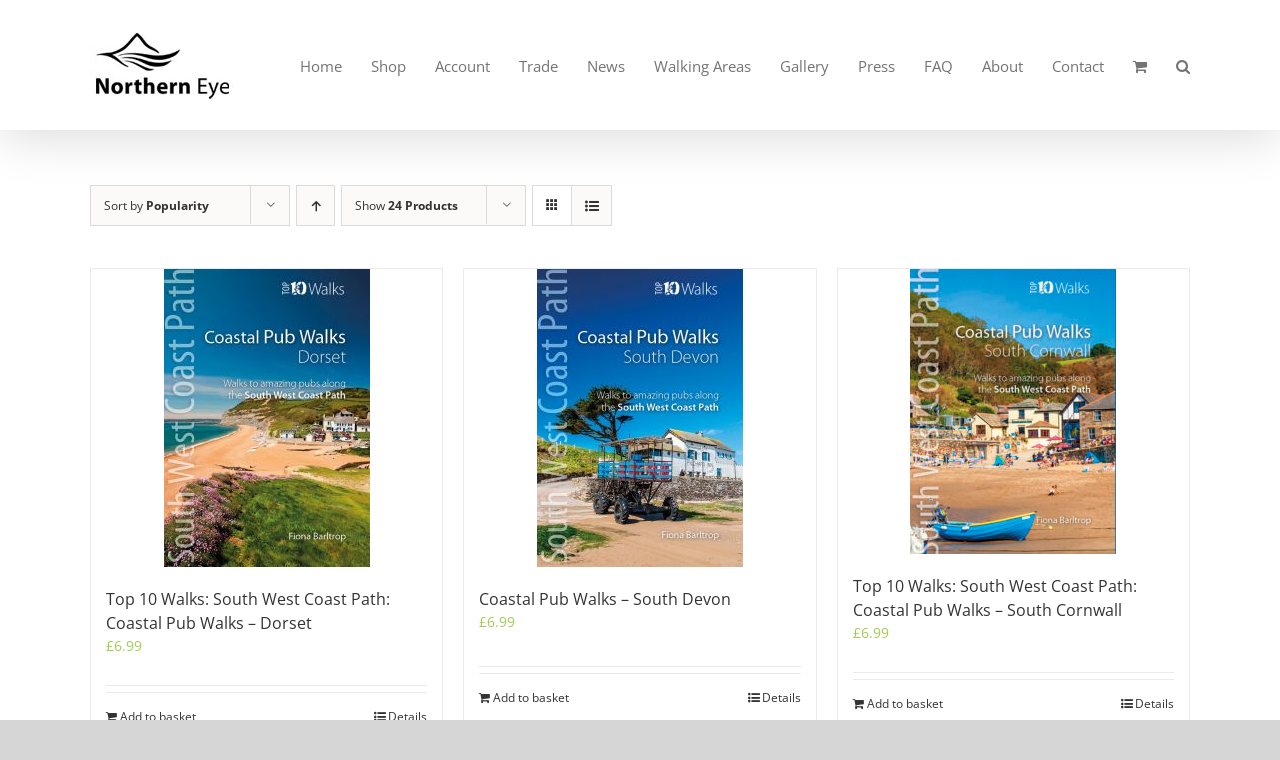

--- FILE ---
content_type: text/html; charset=utf-8
request_url: https://www.google.com/recaptcha/api2/aframe
body_size: 182
content:
<!DOCTYPE HTML><html><head><meta http-equiv="content-type" content="text/html; charset=UTF-8"></head><body><script nonce="nUU22gxgxHsx6W1987B9tw">/** Anti-fraud and anti-abuse applications only. See google.com/recaptcha */ try{var clients={'sodar':'https://pagead2.googlesyndication.com/pagead/sodar?'};window.addEventListener("message",function(a){try{if(a.source===window.parent){var b=JSON.parse(a.data);var c=clients[b['id']];if(c){var d=document.createElement('img');d.src=c+b['params']+'&rc='+(localStorage.getItem("rc::a")?sessionStorage.getItem("rc::b"):"");window.document.body.appendChild(d);sessionStorage.setItem("rc::e",parseInt(sessionStorage.getItem("rc::e")||0)+1);localStorage.setItem("rc::h",'1768953215755');}}}catch(b){}});window.parent.postMessage("_grecaptcha_ready", "*");}catch(b){}</script></body></html>